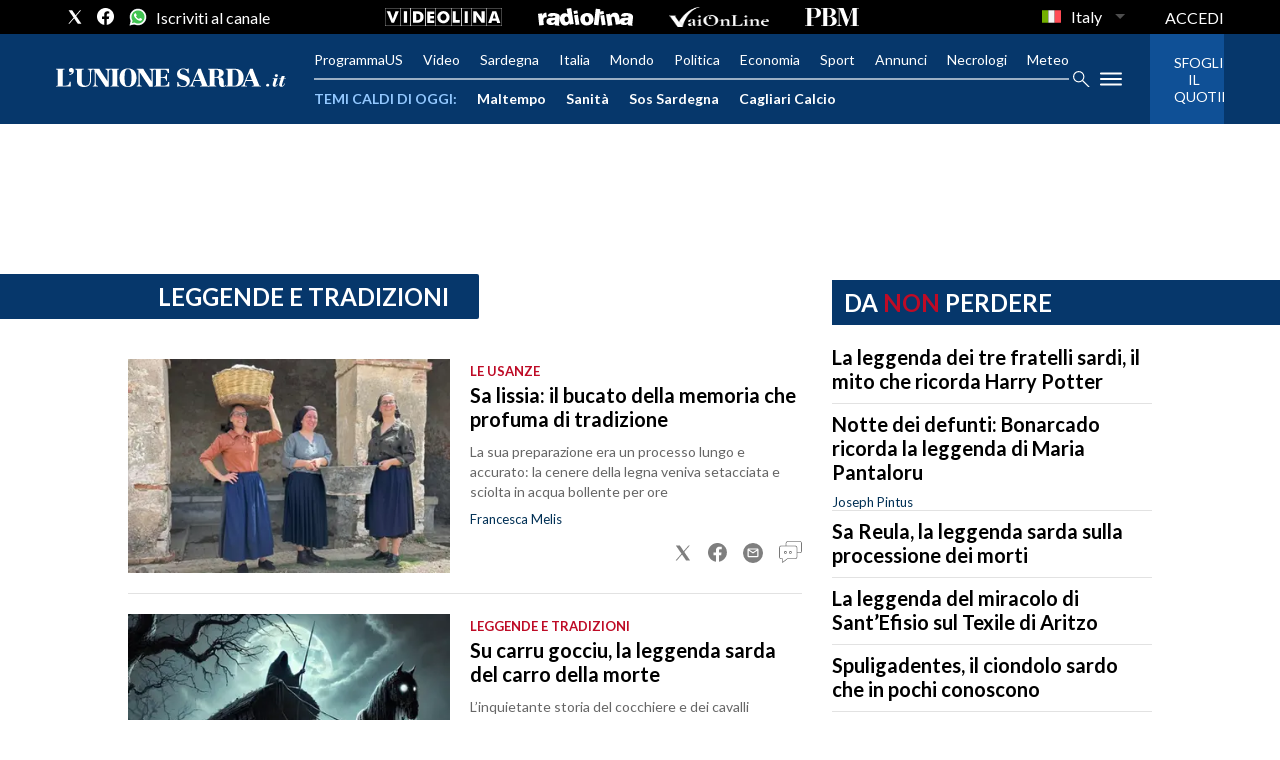

--- FILE ---
content_type: application/x-javascript;charset=utf-8
request_url: https://smetrics.rcsmetrics.it/id?d_visid_ver=5.4.0&d_fieldgroup=A&mcorgid=AA5673AE52E15B730A490D4C%40AdobeOrg&mid=22354645462632993700468285225987385592&ts=1769773645396
body_size: -40
content:
{"mid":"22354645462632993700468285225987385592"}